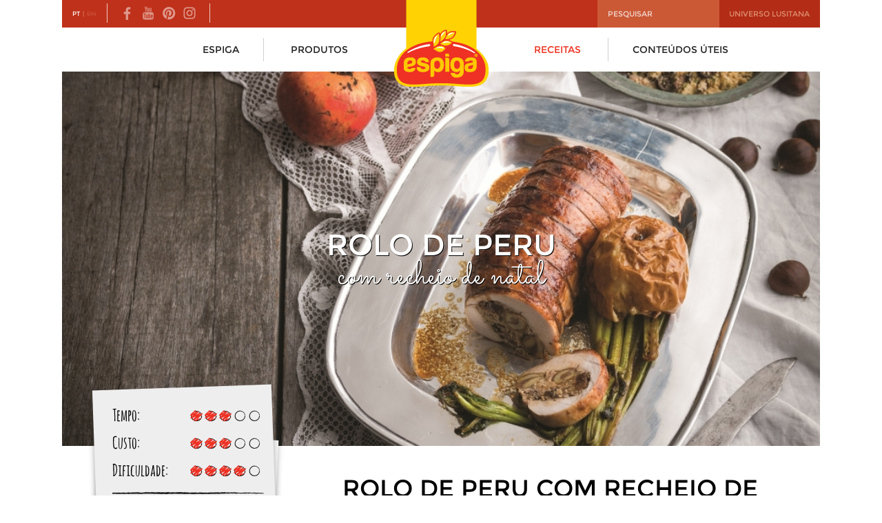

--- FILE ---
content_type: text/html; charset=UTF-8
request_url: https://espiga.pt/receitas/rolo-de-peru-com-recheio-de-natal
body_size: 5644
content:
<!DOCTYPE html>
<html class="no-js no-mobile" lang="pt">
<head>
	<meta charset="utf-8">
	<title>Rolo de Peru com recheio de Natal - Receitas // Espiga</title>

	  
	
	  
		
	<meta name="viewport" content="width=device-width; initial-scale=1.0;" />
	<meta name="description" content="Receita Espiga, Rolo, Peru, Natal, Pimenta, Preta" />
	<meta name="keywords" content="Espiga, farinha, especiarias, temperos, tempura" />
	<meta name="author" content="Fábricas Lusitana" />
	
	<meta property="og:url" content="https://espiga.pt/receitas/rolo-de-peru-com-recheio-de-natal" />
	<meta property="og:title" content="Rolo de Peru com recheio de Natal - Receitas // Espiga" />
	<meta property="og:type" content="website" />
	<meta property="og:site_name" content="Espiga" />
	<meta property="og:description" content="Receita Espiga, Rolo, Peru, Natal, Pimenta, Preta" />
	<meta property="og:image" content="https://espiga.pt/uploads/recipes/espiga_rolo_de_peru_thumb.jpg" />
	
	<link rel="shortcut icon" href="https://espiga.pt/assets/espiga/images/favicon.ico" />
    <link rel="icon" type="image/ico" href="https://espiga.pt/assets/espiga/images/favicon.ico" />
	
	<link rel="stylesheet" href="https://lusitana.pt/assets/common/styles/normalize.css" />
	<link rel="stylesheet" href="https://lusitana.pt/assets/common/styles/jquery-ui-1.11.2.css" />
	<link rel="stylesheet" href="https://lusitana.pt/assets/common/styles/slick.css" />
	<link rel="stylesheet" href="https://lusitana.pt/assets/common/styles/jquery.selectBoxIt.css" />
	<link rel="stylesheet" href="https://lusitana.pt/assets/common/styles/jquery.notifyBar.css" />
	<link rel="stylesheet" href="https://espiga.pt/assets/espiga/styles/styles.css" />
	
	<script>
		var baseURL = 'https://espiga.pt/',
			isMobile = false,
			isPreview = false,
			previewURI = '',
			currentPage = 'recipes',
			msgLoading = "Aguarde...",
			msgLoginRequired = "Tem de fazer login na <a href='http://a-minha-area.lusitana.pt/'>Área do Utilizador</a>.";
	</script>
	<script src="https://lusitana.pt/assets/common/scripts/jquery-1.11.1.min.js"></script>
	<script src="https://lusitana.pt/assets/common/scripts/jquery-ui-1.11.2.min.js"></script>
	<script src="https://lusitana.pt/assets/common/scripts/modernizr-2.8.3.min.js"></script>
	<script src="https://lusitana.pt/assets/common/scripts/jquery.lazy.min.js"></script>
	<script src="https://lusitana.pt/assets/common/scripts/slick.min.js"></script>
	<script src="https://lusitana.pt/assets/common/scripts/jquery.selectBoxIt.min.js"></script>
	<script src="https://lusitana.pt/assets/common/scripts/jquery.validate.min.js"></script>
	<script src="https://lusitana.pt/assets/common/scripts/jquery.notifyBar.min.js"></script>
	<script src="https://lusitana.pt/assets/common/scripts/jquery.cookie.min.js"></script>
	<script src="https://lusitana.pt/assets/common/scripts/jquery.rating.min.js"></script>
	<script src="https://espiga.pt/assets/espiga/scripts/scripts.min.js"></script>
    <script async src="https://www.googletagmanager.com/gtag/js?id=G-WV3T6Q5G1S"></script>
	<script>
		
        window.dataLayer = window.dataLayer || [];
        function gtag(){dataLayer.push(arguments);}
        gtag('js', new Date());
        gtag('config', 'G-WV3T6Q5G1S');
		
	</script>
</head>
<body id="page-recipes">
	<!--
	<div id="elapsed-time">
		0.1415
		1.2MB
	</div>
	-->

	<div id="wrapper">
		<header id="header" class="ff-montserrat no-print">
			<div id="desktop">
				<div class="hook universe overflow">
					<ul>
						<li class="col col-4 bg-color-dark-1"><a class="color-1" href="http://www.lusitana.pt/" target="_blank"><span>Fábricas Lusitana</span></a></li>
						<li class="col col-4 bg-color-dark-1"><a class="color-1" href="http://www.brancadeneve.pt/" target="_blank"><span>Branca de Neve</span></a></li>
						<li class="col col-4 bg-color-dark-1"><a class="color-1" href="http://www.e-mercearia.com/" target="_blank"><span>e-Mercearia</span></a></li>
						<!--<li class="col col-3 bg-color-dark-1"><a class="color-1" href="http://www.viagensamesa.com/" target="_blank"><span>Viagens à Mesa</span></a></li>-->
					</ul>
				</div> <!-- .universe -->

				<div class="top bg-color-dark-2 overflow">
					<div class="menus col col-6">
						<nav class="lang-menu color-1 col col-s-6">
							<ul>
								<li><a class="color-1 current" href="https://espiga.pt/receitas/rolo-de-peru-com-recheio-de-natal">PT</a> <span>|</span></li>
								<li>
																			<a class="color-1 disabled" href="javascript:;">EN</a> 
																	</li>
							</ul>
						</nav>

						<div class="social col">
							<ul>
																	<li><a href="https://www.facebook.com/espiga.pt?ref=ts&fref=ts" target="_blank"><img src="https://lusitana.pt/assets/common/images/social_facebook.png" /></a></li>
																	<li><a href="http://www.youtube.com/channel/UCf7_WCX44Gl2CWubMzEL1gA" target="_blank"><img src="https://lusitana.pt/assets/common/images/social_youtube.png" /></a></li>
																	<li><a href="http://www.pinterest.com/fbricaslusitana/" target="_blank"><img src="https://lusitana.pt/assets/common/images/social_pinterest.png" /></a></li>
																	<li><a href="https://www.instagram.com/espiga.pt/" target="_blank"><img src="https://lusitana.pt/assets/common/images/social_instagram.png" /></a></li>
															</ul>
						</div>

						<!--
						<div class="user col">
							<ul>
																<li><a class="color-2" href="https://a-minha-area.lusitana.pt/" target="_blank">Área do utilizador</a></li>
							</ul>
						</div>
						-->
					</div>

					<div class="other col col-6">
													<div class="search">
								<form id="search-form" name="search-form" method="get" action="https://espiga.pt/pesquisa">
									<input class="bg-color-dark-3 col-s-12" type="search" name="q" placeholder="Pesquisar" required="required" />
								</form>
							</div>
						
						<div class="hook universe-trigger">
							<a class="color-1 bg-color-dark-1" href="#">Universo Lusitana</a>
						</div>
					</div>
				</div> <!-- .top -->

				<nav class="main-menu clearfix">
					<ul class="col col-6 left">
													<li><a  href="https://espiga.pt/marca">Espiga</a></li>
																			<li><a  href="https://espiga.pt/produtos">Produtos</a></li>
											</ul>

					<ul>
						<li class="logo">
															<a href="https://espiga.pt/"><img src="https://espiga.pt/assets/espiga/images/logo.png" alt="Espiga" /></a>
													</li>
					</ul>

					<ul class="col col-6 right">
													<li><a class="current" href="https://espiga.pt/receitas">Receitas</a></li>
						
													<li><a  href="https://espiga.pt/conteudos-uteis">Conteúdos úteis</a></li>
											</ul>
				</nav>
			</div>

			<div id="mobile">
				<!--
				<div class="mobile-user bg-color-dark-1">
					<ul>
												<li><a class="color-2" href="https://a-minha-area.lusitana.pt/" target="_blank">Área do utilizador</a></li>
					</ul>
				</div>
				-->

				<div class="mobile-main-menu-wrapper">
					<div class="mobile-menu-trigger bg-color-dark-2">
						<a class="hook-mobile-menu" href="#">Menu</a>
						<div class="logo">
															<a href="https://espiga.pt/"><img src="https://espiga.pt/assets/espiga/images/logo.png" alt="Espiga" /></a>
													</div>
					</div>
					
					<div class="mobile-main-menu">
						<nav>
							<ul>
																	<li class="main"><a  href="https://espiga.pt/marca">Espiga</a></li>
																									<li class="main"><a  href="https://espiga.pt/produtos">Produtos</a></li>
																									<li class="main"><a class="current" href="https://espiga.pt/receitas">Receitas</a></li>
																									<li class="main"><a  href="https://espiga.pt/conteudos-uteis">Conteúdos úteis</a></li>
																									<li class="search no-border">
										<form id="search-form" name="search-form" method="get" action="https://espiga.pt/pesquisa">
											<input class="bg-color-dark-3" type="search" name="q" placeholder="Pesquisar" required="required" />
										</form>
									</li>
																<li class="hook-mobile-universe mobile-universe-trigger no-border">
									<a class="color-1 bg-color-dark-1" href="#">Universo Lusitana</a>

									<div class="mobile-universe">
										<ul>
											<li class="bg-color-dark-1"><a class="color-1" href="http://www.lusitana.pt/" target="_blank"><span>Fábricas Lusitana</span></a></li>
											<li class="bg-color-dark-1 no-border"><a class="color-1" href="http://www.espiga.pt/" target="_blank"><span>Espiga</span></a></li>
											<li class="bg-color-dark-1 no-border"><a class="color-1" href="http://www.e-mercearia.com/" target="_blank"><span>e-Mercearia</span></a></li>
											<!--<li class="bg-color-dark-1 no-border"><a class="color-1" href="http://www.viagensamesa.com/" target="_blank"><span>Viagens à Mesa</span></a></li>-->
										</ul>
									</div>
								</li>
								<li class="mobile-lang-menu bg-color-dark-3 no-border">
									<ul class="color-1">
										<li><a class="color-1 current" href="https://espiga.pt/receitas/rolo-de-peru-com-recheio-de-natal">PT</a> <span>|</span></li>
										<li>
																							<a class="color-1 disabled" href="javascript:;">EN</a> 
																					</li>
									</ul>
								</li>
							</ul>
						</nav>
					</div>
				</div>
			</div>
		</header>
		
		<main class="clearfix">
			
<article>
	<div class="header large display no-print">
		<header class="ff-montserrat">
			<div class="cover overflow">
								
									<div class="table">
						<div class="table-cell">
							<h1>Rolo de Peru</h1>
															<p class="ff-sacramento">com recheio de Natal</p>
													</div>
					</div>
							</div>

			<img class="lazy" src="https://lusitana.pt/assets/common/images/dummy_slideshow.gif" data-src="https://espiga.pt/uploads/recipes/espiga_rolo_de_peru.jpg" alt="">
		</header>
	</div>

	<div class="row">
		<div class="col col-4 col-t-5 col-s-12 left no-print">
			<section class="ratings ff-amaticsc-b">
				<div class="wrapper">
					<p>
						<span>Tempo:</span> 

																					<span class="marked"></span>
																												<span class="marked"></span>
																												<span class="marked"></span>
																												<span></span>
																												<span></span>
																		</p>

					<p>
						<span>Custo:</span> 

																					<span class="marked"></span>
																												<span class="marked"></span>
																												<span class="marked"></span>
																												<span></span>
																												<span></span>
																		</p>

					<p>
						<span>Dificuldade:</span> 

																					<span class="marked"></span>
																												<span class="marked"></span>
																												<span class="marked"></span>
																												<span class="marked"></span>
																												<span></span>
																		</p>
				</div>

				<div class="wrapper">
					<form id="rating-form" class="ajax-request" name="rating-form" method="post" action="https://espiga.pt/recipes/submit_vote">
						<input type="hidden" name="csrf_token" value="6a2b2d1f715b416af75f09900afd35f5" />
						<input type="hidden" name="recipe_id" value="120" />

						<p class="recipe-rating">
							<span>
								Classificação:
								<span>(1 Votos)</span>
							</span> 

							
																								<span class="rated"></span>
																																<span class="rated"></span>
																																<span class="rated"></span>
																																<span class="rated"></span>
																																<span class="rated"></span>
																					</p>

						<!--
						<div class="radio">
							<span>
								<span>a minha</span>
								Classificação
							</span>

							<input class="rating required" type="radio" name="rating" value="1" required="required"  />
							<input class="rating" type="radio" name="rating" value="2"  />
							<input class="rating" type="radio" name="rating" value="3"  />
							<input class="rating" type="radio" name="rating" value="4"  />
							<input class="rating" type="radio" name="rating" value="5"  />
						</div>
						-->

						<!--
						<p class="submit">
							<input class="color-3" type="submit" value="Votar &gt;" />
						</p>
						-->
					</form>
				</div>

				<div class="sheet sheet-1"></div>
				<div class="sheet sheet-2"></div>
			</section>
		</div>

		<div class="col col-8 col-t-7 col-s-12 right">
			<section class="body-copy shadow-bend bottom">
				<h2 class="ff-montserrat">Rolo de Peru com Recheio de Natal</h2>

									<div class="html-content">
						Receita publicada na Revista Lusitana nº 48, pág. 17.
					</div>
							</section> <!-- .copy -->
		</div>
	</div> <!-- .row -->

	<div class="row clear overflow">
		<div class="col col-4 col-t-5 col-s-12">
			<sidebar>
				<div class="ingredients left">
					<h3 class="ff-montserrat color-3">Ingredientes</h3>

											<section>
							<h4 class="ff-signika">Para a carne</h4>
							<div class="html-content">
								200 g de&nbsp;fígados de frango
<br>20 g de
vinho do Porto
<br>50 g de
manteiga
<br>100 g de
bacon<br>200 g de
cebola<br>15 g de alho<br>100 g de
aipo<br>200 g de
cogumelos<br>300 g de
carne de peru (frango ou porco) picada<br>50 g de
ameixas secas picadas<br>150 g de
castanhas cozidas<br>1 ovo
<br>50 g de Pão
Ralado Crocante Espiga<br>10 g de
salsa fresca
<br>6 g de salva
fresca<br>Tomilho
moído Espiga a gosto<br>2 folhas de
Louro Espiga<br>1200 g de
peito de peru<br>300 g de
maçã reineta<br>Azeite a
gosto<br>Pimenta
preta em Grão com moinho Espiga a gosto<br>Sal Marinho
Espiga a gosto<br>200 ml
de vinho branco
							</div>
						</section>
									</div> <!-- .ingredients -->
			</sidebar>

							<section class="related-products ff-montserrat no-print">
					<div class="flag">
						<img src="https://lusitana.pt/assets/common/images/title_support_pt.png" alt="com a ajuda de" />
					</div>

					<div class="hook-side-slideshow">
													<section>
								<div class="img">
									<img class="lazy" src="" data-src="https://espiga.pt/uploads/products/espiga_pao_ralado_crocante_thumb.png" alt="" />
								</div>

								<div class="caption">
									<h5 class="color-3">Pão Ralado Crocante</h5>
									<p><a class="box small" href="https://espiga.pt/produtos/pao-ralado-crocante">Ver produto &gt;</a></p>
								</div>
							</section>
													<section>
								<div class="img">
									<img class="lazy" src="" data-src="https://espiga.pt/uploads/products/espiga_tomilho_moido1_thumb.png" alt="" />
								</div>

								<div class="caption">
									<h5 class="color-3">Tomilho Moído</h5>
									<p><a class="box small" href="https://espiga.pt/produtos/tomilho-moido">Ver produto &gt;</a></p>
								</div>
							</section>
													<section>
								<div class="img">
									<img class="lazy" src="" data-src="https://espiga.pt/uploads/products/espiga_pimenta_preta_grao_c_moinho_thumb.png" alt="" />
								</div>

								<div class="caption">
									<h5 class="color-3">Pimenta Preta Grão C/ Moinho</h5>
									<p><a class="box small" href="https://espiga.pt/produtos/pimenta-preta-grao-c-moinho">Ver produto &gt;</a></p>
								</div>
							</section>
												
													<div class="nav prev"><a href="#">&lt; Anterior</a></div>
							<div class="nav next"><a href="#">Seguinte &gt;</a></div>
											</div>
				</section> <!-- .related-products -->
					</div>

		<div class="col col-8 col-t-7 col-s-12 right">
			<section class="preparation">
				<h3 class="ff-montserrat color-3">Preparação</h3>

				<ol>
											<li>
							<div class="step ff-montserrat bg-color-light-1">1</div>
							<div class="html-content">
								Comece por preparar o recheio. Numa frigideira bem quente, salteie os fígados&nbsp;até ganharem cor e flameje com o Vinho do Porto. Retire e reserve.
							</div>
						</li>
											<li>
							<div class="step ff-montserrat bg-color-light-1">2</div>
							<div class="html-content">
								Na mesma&nbsp;frigideira, salteie o bacon, parte da cebola e o alho na manteiga até começar a
ganhar alguma cor.
							</div>
						</li>
											<li>
							<div class="step ff-montserrat bg-color-light-1">3</div>
							<div class="html-content">
								Junte o aipo&nbsp;e os cogumelos picados e cozinhe até ficarem tenros (cerca de cinco minutos).
Retire e deixe arrefecer.
							</div>
						</li>
											<li>
							<div class="step ff-montserrat bg-color-light-1">4</div>
							<div class="html-content">
								Pré-aqueça o forno a 180°C.
							</div>
						</li>
											<li>
							<div class="step ff-montserrat bg-color-light-1">5</div>
							<div class="html-content">
								Numa tigela,&nbsp;coloque a carne picada, ameixas, castanhas, ovo, pão ralado, sal, ervas e
especiarias e misture com o preparado anterior arrefecido.
							</div>
						</li>
											<li>
							<div class="step ff-montserrat bg-color-light-1">6</div>
							<div class="html-content">
								Coloque o peito de peru numa tábua e corte em borboleta – abrindo ao&nbsp;meio como se de um livro se tratasse – para diminuir a espessura e, para
uniformizar, bata com um martelo para carne. Tempere com sal e pimenta.
							</div>
						</li>
											<li>
							<div class="step ff-montserrat bg-color-light-1">7</div>
							<div class="html-content">
								Coloque o recheio no centro, enrole e ate com fio de norte.
							</div>
						</li>
											<li>
							<div class="step ff-montserrat bg-color-light-1">8</div>
							<div class="html-content">
								Numa frigideira bem quente, core o rolo uniformemente.
							</div>
						</li>
											<li>
							<div class="step ff-montserrat bg-color-light-1">9</div>
							<div class="html-content">
								Transfira o rolo para um tabuleiro de forno. Pique grosseiramente a<br>restante cebola e as maçãs e disponha-as à sua volta. Caso prefira, asse as
maçãs inteiras.
							</div>
						</li>
											<li>
							<div class="step ff-montserrat bg-color-light-1">10</div>
							<div class="html-content">
								Leve ao forno durante 30 minutos, virando pelo menos uma vez.
							</div>
						</li>
											<li>
							<div class="step ff-montserrat bg-color-light-1">11</div>
							<div class="html-content">
								Após a meia hora, refresque com o vinho branco e deixe cozinhar mais 15&nbsp;a 20 minutos.
							</div>
						</li>
											<li>
							<div class="step ff-montserrat bg-color-light-1">12</div>
							<div class="html-content">
								Retire do forno, corte o fio e deixe repousar 20 minutos antes de<br>trinchar.
							</div>
						</li>
									</ol>
			</section> <!-- .preparation -->

			<section class="user-actions ff-signika overflow no-print">
				<ul>
					<li><a class="color-3" href="javascript:window.print();">Imprimir receita</a><!-- <span>|</span>--></li>
					<!--<li><a class="hook-overlay color-3 login-required" href="#" data-overlay="#recipe-favorite">Adicionar aos meus favoritos</a></li>-->
				</ul>
				
				<ul class="share addthis_toolbox">
	<li>Partilhar receita:</li>
	<li><a class="email addthis_button_email" href="#"><img class="lazy" src="https://lusitana.pt/assets/common/images/dummy_square.gif" data-src="https://lusitana.pt/assets/common/images/social_email.png" /></a></li>
	<li><a class="facebook addthis_button_facebook" href="#"><img class="lazy" src="https://lusitana.pt/assets/common/images/dummy_square.gif" data-src="https://lusitana.pt/assets/common/images/social_facebook.png" /></a></li>
	<li><a class="twitter addthis_button_twitter" href="#"><img class="lazy" src="https://lusitana.pt/assets/common/images/dummy_square.gif" data-src="https://lusitana.pt/assets/common/images/social_twitter.png" /></a></li>
	<li><a class="pinterest addthis_button_pinterest_share" href="#"><img class="lazy" src="https://lusitana.pt/assets/common/images/dummy_square.gif" data-src="https://lusitana.pt/assets/common/images/social_pinterest.png" /></a></li>
</ul>

<script type="text/javascript">
	var addthis_config = addthis_config || {};

	addthis_config.data_track_addressbar = false;
	addthis_config.data_track_clickback = false;
	addthis_config.data_use_cookies_ondomain = false;
	addthis_config.data_use_cookies = false;
</script>
<script type="text/javascript" src="//s7.addthis.com/js/300/addthis_widget.js#pubid=ra-56337ddae98bcccd" async="async"></script>
			</section> <!-- .user-actions -->

					</div>
	</div> <!-- .row -->
</article>

<article class="list thumbs related ff-montserrat has-flag clear no-print">
	<div class="flag col col-s-6">
		<img class="lazy" src="" data-src="https://lusitana.pt/assets/common/images/title_suggestions_pt.png" alt="as nossas sugestões" />
	</div>

				
													
							<section class="item col col-4 col-s-6 col-sp-12">
					<a class="cover" href="https://espiga.pt/receitas/bacalhau-aromatico-no-forno">
						
						<div class="table">
							<div class="table-cell">
								<header>
									<h2>Bacalhau Aromático</h2>
																			<p class="ff-sacramento">no forno</p>
																	</header>
							</div>
						</div>

						<div class="call">
							<span class="box">Ver receita &gt;</span>
						</div>
					</a>

					<img class="lazy" src="https://lusitana.pt/assets/common/images/dummy_square.gif" data-src="https://espiga.pt/uploads/recipes/espiga_bacalhau_aromatico_thumb.png" alt="" />
				</section>
									
													
							<section class="item col col-4 col-s-6 col-sp-12">
					<a class="cover" href="https://espiga.pt/receitas/tarte-fria-de-frutos-vermelhos">
						
						<div class="table">
							<div class="table-cell">
								<header>
									<h2>Tarte Fria</h2>
																			<p class="ff-sacramento">de Frutos Vermelhos</p>
																	</header>
							</div>
						</div>

						<div class="call">
							<span class="box">Ver receita &gt;</span>
						</div>
					</a>

					<img class="lazy" src="https://lusitana.pt/assets/common/images/dummy_square.gif" data-src="https://espiga.pt/uploads/recipes/espiga_tarte_thumb.jpg" alt="" />
				</section>
									
													
							<section class="item col col-4 col-s-6 col-sp-12">
					<a class="cover" href="https://espiga.pt/receitas/bolachas-de-farinha-de-arroz-e-aveia">
						
						<div class="table">
							<div class="table-cell">
								<header>
									<h2>Bolachas</h2>
																			<p class="ff-sacramento">de farinha de arroz e aveia</p>
																	</header>
							</div>
						</div>

						<div class="call">
							<span class="box">Ver receita &gt;</span>
						</div>
					</a>

					<img class="lazy" src="https://lusitana.pt/assets/common/images/dummy_square.gif" data-src="https://espiga.pt/uploads/recipes/espiga_bolachas3_thumb.jpg" alt="" />
				</section>
						</article> <!-- .list.thumbs -->


		</main>
		
		<footer id="footer" class="shadow-inset-top ff-montserrat no-print">
			<div class="pattern">
				<section class="customer-service col col-1-5 col-t-3 col-s-12 padding-both">
					<a href="#" target="_blank"><img src="https://lusitana.pt/assets/common/images/logo_lusitana.png" alt="Fábricas Lusitana" /></a>

					<div class="html-content">
						SERVIÇO DE ATENDIMENTO AO CONSUMIDOR:
<br><strong>&nbsp;800 200 189 <span style="font-size: 10px;">(Chamada Gratuita)</span></strong><br>10H ÀS 13H / 14H ÀS 17H
					</div>
				</section>

				<section class="list col col-1-5 col-t-3 col-s-6 padding-right">
					<h4 class="ff-sacramento">Universo Lusitana</h4>

					<ul>
						<li><a href="http://www.lusitana.pt/" target="_blank">Fábricas Lusitana</a></li>
						<li><a href="http://www.brancadeneve.pt/" target="_blank">Branca de Neve</a></li>
						<li><a href="http://www.e-mercearia.com/" target="_blank">e-Mercearia</a></li>
						<!--<li><a href="http://www.viagensamesa.com/" target="_blank">Viagens à Mesa</a></li>-->
					</ul>
				</section>

				<section class="list col col-1-5 col-t-3 col-s-6 padding-right">
					<h4 class="ff-sacramento">Mapa do site</h4>

					<nav>
						<ul>
															<li><a href="https://espiga.pt/marca">Espiga</a></li>
																						<li><a href="https://espiga.pt/produtos">Produtos</a></li>
																						<li><a href="https://espiga.pt/receitas">Receitas</a></li>
																						<li><a href="https://espiga.pt/conteudos-uteis">Conteúdos úteis</a></li>
																						<li><a href="https://espiga.pt/noticias">Notícias</a></li>
																						<li><a href="https://espiga.pt/autores">Autores</a></li>
																						<li><a href="https://espiga.pt/revista-lusitana">Revista Lusitana</a></li>
													</ul>
					</nav>
				</section>

				<section class="newsletter col col-1-5 col-t-3 col-s-12 padding-right">
					<nav>
						<ul>
							<!--
															<li>
									<a class="bg-color-dark-2 ff-montserrat" href="https://espiga.pt/newsletter">Newsletter <span class="bg-color-dark-4">&gt;</span></a>
								</li>
														-->

															<li>
									<a class="bg-color-dark-2 ff-montserrat" href="https://espiga.pt/clube-lusitana">Revista Lusitana <span class="bg-color-dark-4">&gt;</span></a>
								</li>
													</ul>
					</nav>

					<div class="social">
						<ul>
															<li><a href="https://www.facebook.com/espiga.pt?ref=ts&fref=ts" target="_blank"><img class="lazy" src="https://lusitana.pt/assets/common/images/dummy_square.gif" data-src="https://lusitana.pt/assets/common/images/social_facebook_footer.png" /></a></li>
															<li><a href="http://www.youtube.com/channel/UCf7_WCX44Gl2CWubMzEL1gA" target="_blank"><img class="lazy" src="https://lusitana.pt/assets/common/images/dummy_square.gif" data-src="https://lusitana.pt/assets/common/images/social_youtube_footer.png" /></a></li>
															<li><a href="http://www.pinterest.com/fbricaslusitana/" target="_blank"><img class="lazy" src="https://lusitana.pt/assets/common/images/dummy_square.gif" data-src="https://lusitana.pt/assets/common/images/social_pinterest_footer.png" /></a></li>
															<li><a href="https://www.instagram.com/espiga.pt/" target="_blank"><img class="lazy" src="https://lusitana.pt/assets/common/images/dummy_square.gif" data-src="https://lusitana.pt/assets/common/images/social_instagram_footer.png" /></a></li>
													</ul>
					</div>
				</section>

				<div class="lang-menu color-1 bg-color-dark-2">
					<nav>
						<ul>
							<li><a class="current color-1" href="https://espiga.pt/receitas/rolo-de-peru-com-recheio-de-natal">PT</a> <span>|</span></li>
							<li>
																	<a class="color-1 disabled" href="javascript:;">EN</a> 
															</li>
						</ul>
					</nav>
				</div> <!-- .lang-menu -->

				<div class="prop">
					<img class="lazy" src="" data-src="https://espiga.pt/assets/espiga/images/prop_footer.png" alt="" />
				</div> <!-- .prop -->
			</div>

			<div class="bar overflow">
				<div class="col col-8 col-t-12">
					<nav>
						<ul>
															<li><a href="https://espiga.pt/contactos">Contactos</a> <span>|</span></li>
																						<li><a href="https://espiga.pt/politica-de-privacidade">Política de privacidade</a> <span>|</span></li>
																						<li><a href="https://espiga.pt/condicoes-de-utilizacao">Condições de utilização</a> <span>|</span></li>
																						<li><a href="https://espiga.pt/politica-de-cookies">Política de cookies</a> <span>|</span></li>
																						<li><a href="https://espiga.pt/politica-de-transparencia">Política de Transparência</a></li>
																						<li><a href="https://espiga.pt/politica-da-qualidade">Política da Qualidade</a> <span>|</span></li>
														<li><a href="http://www.livroreclamacoes.pt/" target="_blank">Livro de Reclamações</a></li>
						</ul>
					</nav>
				</div>

				<div class="col col-4 col-t-12">
					2015 &copy; Fábricas Lusitana - Todos os direitos reservados
				</div>
			</div> <!-- .bar -->
		</footer>
	</div>
</body>
</html>

--- FILE ---
content_type: text/css
request_url: https://espiga.pt/assets/espiga/styles/styles.css
body_size: 8900
content:
@charset "utf-8";

/* ------------------------- */
/* 1. Fonts
/* ------------------------- */

/* ------------------------- */
/* 1.1. Montserrat
/* ------------------------- */

@font-face {
  	font-family: 'Montserrat';
  	src: url('../fonts/montserrat/Montserrat-Regular.eot?#iefix') format('embedded-opentype'), 
  		 url('../fonts/montserrat/Montserrat-Regular.woff') format('woff'), 
  		 url('../fonts/montserrat/Montserrat-Regular.ttf') format('truetype'), 
  		 url('../fonts/montserrat/Montserrat-Regular.svg#Montserrat-Regular') format('svg');
  	font-weight: normal;
  	font-style: normal;
}

/* ------------------------- */
/* 1.2. Signika
/* ------------------------- */

@font-face {
  	font-family: 'Signika';
  	src: url('../fonts/signika/Signika-Regular.eot?#iefix') format('embedded-opentype'), 
  		 url('../fonts/signika/Signika-Regular.woff') format('woff'), 
  		 url('../fonts/signika/Signika-Regular.ttf') format('truetype'), 
  		 url('../fonts/signika/Signika-Regular.svg#Signika-Regular') format('svg');
  	font-weight: normal;
  	font-style: normal;
}

@font-face {
  	font-family: 'Signika Light';
  	src: url('../fonts/signika/Signika-Light.eot?#iefix') format('embedded-opentype'), 
  		 url('../fonts/signika/Signika-Light.woff') format('woff'), 
  		 url('../fonts/signika/Signika-Light.ttf') format('truetype'), 
  		 url('../fonts/signika/Signika-Light.svg#Signika-Light') format('svg');
  	font-weight: normal;
  	font-style: normal;
}

@font-face {
  	font-family: 'Signika Semibold';
  	src: url('../fonts/signika/Signika-Semibold.eot?#iefix') format('embedded-opentype'), 
  		 url('../fonts/signika/Signika-Semibold.woff') format('woff'), 
  		 url('../fonts/signika/Signika-Semibold.ttf') format('truetype'), 
  		 url('../fonts/signika/Signika-Semibold.svg#Signika-Semibold') format('svg');
  	font-weight: normal;
  	font-style: normal;
}

/* ------------------------- */
/* 1.3. Sacramento
/* ------------------------- */

@font-face {
  	font-family: 'Sacramento';
  	src: url('../fonts/sacramento/Sacramento-Regular.eot?#iefix') format('embedded-opentype'), 
  		 url('../fonts/sacramento/Sacramento-Regular.woff') format('woff'), 
  		 url('../fonts/sacramento/Sacramento-Regular.ttf') format('truetype'), 
  		 url('../fonts/sacramento/Sacramento-Regular.svg#Sacramento-Regular') format('svg');
  	font-weight: normal;
  	font-style: normal;
}

/* ------------------------- */
/* 1.4. Amatic SC
/* ------------------------- */

@font-face {
  	font-family: 'Amatic SC Bold';
  	src: url('../fonts/amatic-sc/AmaticSC-Bold.eot?#iefix') format('embedded-opentype'), 
  		 url('../fonts/amatic-sc/AmaticSC-Bold.woff') format('woff'), 
  		 url('../fonts/amatic-sc/AmaticSC-Bold.ttf') format('truetype'), 
  		 url('../fonts/amatic-sc/AmaticSC-Bold.svg#AmaticSC-Bold') format('svg');
  	font-weight: normal;
  	font-style: normal;
}

/* ------------------------- */
/* 2. General
/* ------------------------- */

#elapsed-time {
	position:fixed;
	bottom:10px;
	right:10px;
	font-size:10px;
	font-weight:bold;
}

*,
input[type="search"] {
	-moz-box-sizing:border-box;
		   box-sizing:border-box;
}

input[type="search"],
input[type="text"],
input[type="email"],
input[type="password"],
input[type="submit"] {
  -webkit-appearance: none;
  border-radius:0;
}

* {
  transition: background-color 0.5s ease, 
              color 0.5s ease, 
              border-color 0.5s ease;
}

body {
	font-family:'Signika Light', sans-serif;
}

img {
	vertical-align:text-bottom;
}

p {
	margin:0;
}

h1, h2, h3, h4, h5 {
	margin:0;
	font-weight:normal;
}

ul,
ol {
	margin:0;
	padding:0;
	list-style:none;
}

a {
	outline:0;
  text-decoration:none;
}

a:hover, a:active, a:focus {
	outline:0;
}

a:hover {
	/*text-decoration:none;*/
}

figure {
	margin:0;
}

.html-content {
  color:#4D4D4F;
}

.html-content a {
}

.html-content a:hover {
}

.html-content strong,
.html-content b {
  font-family:'Signika', sans-serif;
  font-weight:normal;
}

.html-content li {}

.html-content img {
  /*width:100%;*/
  max-width:100%;
  height:auto;
  display:block;
  margin:0 auto;
}

.html-content table {
  width:100%;
}

.html-content table td {
  border-top:1px #ddd solid;
  border-bottom:1px #ddd solid;
  padding:5px;
  vertical-align:top;
}

/* ------------------------- */

.table {
  display:table;
  width:100%;
  height:100%;
}

.table-cell {
  display:table-cell;
  vertical-align:middle;
}

div.iframe-wrapper {
    position:relative;
    padding-bottom:56.25%;
    height:0;
}

div.iframe-wrapper iframe {
    position:absolute;
    top:0;
    left:0;
    width:100%;
    height:100%;
}

.col {
  /*overflow:hidden;*/
  float:left;
}

.col-1 { width:8.3333%; }
.col-2 { width:16.6666%; }
.col-3 { width:25%; }
.col-4 { width:33.3333%; }
.col-5 { width:41.6666%; }
.col-6 { width:50%; }
.col-7 { width:58.3333%; }
.col-8 { width:66.6666%; }
.col-9 { width:75%; }
.col-10 { width:83.3333%; }
.col-11 { width:91.6666%; }
.col-12 { width:100%; }

.col-1-5 { width:20%; }

.ff-montserrat { font-family:'Montserrat', sans-serif; }
.ff-signika { font-family:'Signika', sans-serif; }
.ff-signika-l { font-family:'Signika Light', sans-serif; }
.ff-signika-sb { font-family:'Signika Semibold', sans-serif; }
.ff-sacramento { font-family:'Sacramento', serif; }
.ff-amaticsc-b { font-family:'Amatic SC Bold', sans-serif; }

.overflow {
  overflow:hidden;
}

.shadow-inset-top {
  position:relative;
  overflow:hidden;
}

.shadow-inset-top:before {
  content:"";
  position:absolute;
  width:96%;
  height:15px;
  top:-15px;
  left:2%;
  box-shadow:0 5px 15px rgba(0, 0, 0, 1);
  border-radius:480px / 5px;
}

.shadow-bend {
  /*width:100%;*/
  /*height:30px;*/
  background-color:#fff;
  position: relative;
}

.shadow-bend.bottom.small {
  background-color:transparent;
}

.shadow-bend:before, .shadow-bend:after {
  z-index: -1;
  position: absolute;
  content: "";
  width: 50%;
  height:50px;
  max-width:300px;
  -webkit-transform: rotate(-3deg);
  -ms-transform: rotate(-3deg);
  transform: rotate(-3deg);
}

.shadow-bend:after {
  -webkit-transform: rotate(3deg);
  -ms-transform: rotate(3deg);
  transform: rotate(3deg);
}

.shadow-bend.top {
   border-top:1px #f7f7f7 solid;
  -webkit-box-shadow: 0px -1px 0px 0px rgba(0, 0, 0, 0.9);
  -moz-box-shadow:0px -1px 0px 0px rgba(0, 0, 0, 0.9);
  box-shadow:0px -1px 0px 0px #eee;
}

.shadow-bend.top:before, .shadow-bend.top:after {
  top: 15px;
  left: auto;
  right: 10px;
  -webkit-box-shadow:0 -12px 10px #ddd;
  -moz-box-shadow:0 -12px 10px #ddd;
  box-shadow:0 -12px 10px #ddd;
}

.shadow-bend.top:after {
  right: auto;
  left: 10px;
}

.shadow-bend.bottom {
   border-bottom:1px #f7f7f7 solid;
  -webkit-box-shadow: 0px 1px 0px 0px rgba(0, 0, 0, 0.9);
  -moz-box-shadow:0px 1px 0px 0px rgba(0, 0, 0, 0.9);
  box-shadow:0px 1px 0px 0px #eee;
}

.shadow-bend.bottom:before, .shadow-bend.bottom:after {
  /*top: 0;*/
  left: 10px;
  right: auto;
  bottom: 15px;
  -webkit-box-shadow:0 12px 10px #ddd;
  -moz-box-shadow:0 12px 10px #ddd;
  box-shadow:0 12px 10px #ddd;
}

.shadow-bend.bottom.small:before, .shadow-bend.bottom.small:after {
  bottom:13px;
}

.shadow-bend.bottom:after {
  right: 10px;
  left: auto;
}

.selectboxit-btn,
.selectboxit-list {
  font-size:12px;
  color:#fff;
  text-transform:uppercase;
  text-shadow:none;
}

.selectboxit-list > .selectboxit-focus > .selectboxit-option-anchor {
  color:#fff;
}

.selectboxit-optgroup-header { 
  color:#000; 
  background-color:#fff;
}

.clear {
  clear:both;
}

.clearfix:after {
  clear:both;
  content:".";
  display:block;
  height:0;
  visibility:hidden;
}

#wrapper {
  margin:0 auto;
  width:100%;
  max-width:1100px;
}

.disabled {
  opacity:.3;
  cursor:default;
  text-decoration:line-through;
}

/* ------------------------- */
/* 3. Header
/* ------------------------- */

#header {
  /*font-family:'Montserrat', sans-serif;*/
  text-transform:uppercase;
}

#header #mobile {
  display:none;
}

#header a:hover {
  color:#fff;
}

#header div.universe {
  display:none;
}

#header div.universe ul li a {
  display:block;
  padding:15px 0px;
  width:100%;
  font-size:14px;
  text-align:center;
}

#header div.universe ul li a span {
  display:inline-block;
  width:100%;
  padding:15px;
}

#header div.universe ul li + li a span { 
  border-left:1px #eee solid;
  border-left:1px rgba(255, 255, 255, .5) solid;
}

#header div.top {
  color:#fff;
}

#header div.top div.menus {
  /*padding:8px 0;*/
  font-size:9px;
}

#header div.top .other {
  float:right;
  text-align:right;
  font-size:11px;
}

#header div.top > div div,
#header div.top > div nav {
  display:inline-block;
}

#header div.top div.menus div,
#header div.top div.menus nav {
  vertical-align:top;
  padding:0 15px;
  line-height:40px;
}

#header div.top ul li,
#header div.top div.social ul li {
  display:inline-block;
}

#header div.top div.social {
  margin:5px 0;
  border-left:1px #fff solid;
  border-right:1px #fff solid;
  border-left:1px rgba(255, 255, 255, 0.75) solid;
  border-right:1px rgba(255, 255, 255, 0.75) solid;
}

#header div.top div.social ul {
  height:28px;
}

#header div.top div.social ul li a {
  width:28px;
  height:28px;
  display:inline-block;
  opacity:.5;
  transition:opacity 0.3s ease;
}

#header div.top div.social ul li a:hover {
  opacity:1;
}

#header div.top div.social ul li a img {
  display:block;
  width:28px;
}

#header div.top ul li span {
  padding:0 2px;
}

#header div.top ul li a.current {
  color:#fff;
}

#header div.top div.universe-trigger {
  margin:0 0 0 -4px;
}

#header div.top div.universe-trigger a {
  display:block;
  width:100%;
}

#header div.top div.universe-trigger a.active {
  color:#fff;
}

#header div.top form input,
#header div.top div.universe-trigger a {
  padding:0 15px;
  height:40px;
  line-height:40px;
}

#header nav.main-menu {
  position:relative;
  padding:15px 0;
  text-align:center;
  font-size:14px;
  z-index:1000;
}

#header nav.main-menu ul li {
  position:relative;
  display:inline-block;
}

#header nav.main-menu ul li.logo {
  position:absolute;
  top:-40px;
  left:50%;
  margin:0 0 0 -68px;
  z-index:999;
}

#header nav.main-menu ul.left {
  text-align:right;
  padding:0 100px 0 0;
}

#header nav.main-menu ul.right {
  text-align:left;
  padding:0 0 0 100px;
}

#header nav.main-menu ul.left li:first-child {
  border-right:1px #CFD0D1 solid;
}

#header nav.main-menu ul.right li + li {
  border-left:1px #CFD0D1 solid;
}

#header nav.main-menu ul li a {
  display:block;
  padding:8px 35px;
  color:#262626;
}

#header nav.main-menu ul li a.disabled {
  text-decoration:none;
}

#header nav.main-menu ul li a.disabled:hover {
  color:inherit;
}

#header nav.main-menu ul li.logo a {
  padding:0;
}

#header nav.main-menu ul li > span {
  display:none;
  position:absolute;
  top:40px;
  left:50%;
  padding:10px;
  margin:0 0 0 -110px;
  width:220px;
  text-align:center;
  font-size:10px;
  color:#fff;
  z-index:10;
}

#header nav.main-menu ul li span span {
  display:block;
  position:absolute;
  top:-10px;
  left:50%;
  margin:0 0 0 -10px;
  width:0; 
  height:0; 
  border-left:10px solid transparent;
  border-right:10px solid transparent;
}

#header nav.main-menu ul li:hover span {
  display:block;
}

#header form {
  position:relative;
}

#header form input {
  /*width:200px;*/
  text-transform:uppercase;
  border:none;
}

#header .mobile-user {
  height:30px;
  line-height:30px;
  text-align:center;
  font-size:9px;
  color:#fff;
}

#header .mobile-menu-trigger {
  position:relative;
  height:30px;
  line-height:30px;
  font-size:11px;
  text-align:left;
}

#header .mobile-menu-trigger > a {
  display:inline-block;
  padding:0 10px;
  height:30px;
  color:#fff;
}

#header .mobile-menu-trigger .logo {
  position:absolute;
  top:0;
  left:50%;
  margin:0 0 0 -30px;
  z-index:100;
}

#header .mobile-menu-trigger .logo img {
  height:60px;
}

#header .mobile-main-menu {
  display:none;
}

#header .mobile-main-menu nav ul li + li {
  border-top:1px #CFD0D1 solid;
}

#header .mobile-main-menu nav ul li.no-border {
  border-top:none;
}

#header .mobile-main-menu nav ul li.main:first-child {
  padding:30px 0 0;
}

#header .mobile-main-menu nav ul li.main a {
  display:block;
  padding:10px;
  font-size:14px;
  text-align:center;
  color:#262626;
}

#header .mobile-main-menu .search form input,
#header .mobile-main-menu .mobile-universe-trigger a,
#header .mobile-main-menu .mobile-lang-menu {
  display:inline-block;
  padding:0 15px;
  width:100%;
  height:36px;
  line-height:36px;
  font-size:11px;
  text-align:center;
  color:#fff;
}

#header .mobile-main-menu .mobile-universe {
  display:none;
}

#header .mobile-main-menu .mobile-universe li:first-child {
  border-top:1px rgba(255, 255, 255, .25) solid;
}

#header .mobile-main-menu .mobile-lang-menu {
  text-align:center;
}

#header .mobile-main-menu .mobile-lang-menu li,
#header .mobile-user li {
  border-top:none;
  display:inline-block;
  font-size:9px;
}

#header .mobile-main-menu .mobile-lang-menu li span,
#header .mobile-user li span {
  padding:0 2px;
}

#header .mobile-main-menu .mobile-lang-menu li a.current {
  color:#fff;
}

/* ------------------------- */
/* 4. Content
/* ------------------------- */

main {
  min-height:500px;
}

main .mobile {
  display:none;
}

/* Partials */

main .box {
  display:inline-block;
  padding:7px 11px;
  border:1px #fff solid;
  font-size:13px;
  text-transform:uppercase;
  color:#fff;
  box-shadow:1px 1px 0px 0px rgba(0, 0, 0, 1);
  z-index:10;
}

main .box.small {
  padding:3px 8px;
  font-size:9px;
  border:1px #000 solid;
  color:#000;
  box-shadow:none;
}

main .box.small.strike {
  color:#b2b4b6;
  opacity:.5;
  cursor:default;
  border:1px #b2b4b6 solid;
}

main .box.small.strike:hover {
  color:#b2b4b6;
  border:1px #b2b4b6 solid;
}

main .left {
  padding:0 30px;
}

main .right {
  padding:0 40px;
}

main .share {
  padding:25px 0 0;
  text-align:right;
  font-size:10px;
  text-transform:uppercase;
  border-top:1px #DADBDC solid;
  color:#B2B4B6;
}

main .share li {
  display:inline-block;
}

main .share li a {
  margin:-3px 2px 0;
  vertical-align:middle;
  display:inline-block;
  width:28px !important;
  height:28px;
  border-radius:14px;
  background-color:#ee3524;
}

main .share li a img {
  width:100%;
}

main .share ul.share {
  padding:0;
  border-top:none;
}

main .user-actions .share {
  float:right;
  padding:0;
  border-top:none;
}

main .user-actions .strike,
main .user-actions a.strike {
  color:#b2b4b6;
  opacity:.5;
  cursor:default;
  padding:0;
}

main .user-actions.strike:hover,
main .user-actions a.strike:hover {
  color:#b2b4b6;
}

/* Headers */

main .header {
  overflow:hidden;
}

main .header .cover {
  position:absolute;
  top:0;
  left:0;
  padding:0 25px;
  width:100%;
  height:100%;
  text-align:center;
  color:#fff;
  text-shadow:1px 1px 0px rgba(0, 0, 0, 1);
  z-index:10;
  /*transition: background-color 0.6s ease;*/
}

main .header header h1,
main .header header h2 {
  font-size:43px;
  text-transform:uppercase;
}

main .header header p {
  font-size:49px;
  line-height:40px;
  text-transform:lowercase;
}

main .header .cover .call {
  position:absolute;
  top:75%;
  left:0;
  width:100%;
  z-index:10;
}

main .header .cover .call a {
  color:#fff;
}

main .header .cover .ribbon {
  position:absolute;
  top:8%;
  left:44%;
  padding:5px 0;
  width:100%;
  font-size:32px;
  line-height:32px;
  text-shadow:none;
  text-transform:lowercase;
  z-index:-1;
  -webkit-transform: rotate(45deg);
  -ms-transform: rotate(45deg);
  transform: rotate(45deg);
}

main .header .cover .ribbon span {
  display:inline-block;
  padding:5px 0 0;
  width:100%;
  border-top:1px #fff solid;
  border-top:1px rgba(255, 255, 255, .5) solid;
  border-bottom:1px #fff solid;
  border-bottom:1px rgba(255, 255, 255, .5) solid;
}

main .header.display {
  position:relative;
}

main .header.display img {
  width:100%;
}

main .header.slideshow .cover:hover {
  background-color:rgba(0, 0, 0, .6);
}

main .header.slideshow .wrapper {
  position:relative;
}

main .header.slideshow section,
main .header.slideshow section img {
  width:100%;
}

main .header.slideshow section {
  position:relative;
}

main .header.slideshow .nav {
  position:absolute;
  top:50%;
  margin:-20px 0 0;
  z-index:999;
  border-radius:25px;
}

main .header.slideshow .nav.prev {
  left:30px;
}

main .header.slideshow .nav.next {
  right:30px;
}

main .header.slideshow .nav a {
  position:relative;
  display:block;
  width:50px;
  height:50px;
  line-height:48px;
  font-size:28px;
  text-align:center;
  color:#fff;
  border:2px solid;
  border-radius:25px;
}

main .header.slideshow .nav.prev a {
  box-shadow:-1px 1px 0px 0px rgba(0, 0, 0, 1);
  text-shadow:-1px 1px 0px rgba(0, 0, 0, 1);
}

main .header.slideshow .nav.next a {
  box-shadow:2px 1px 0px 0px rgba(0, 0, 0, 1);
  text-shadow:1px 1px 0px rgba(0, 0, 0, 1);
}

/*
main .header.slideshow .nav a:active {
  box-shadow:none;
  top:1px;
}

main .header.slideshow .nav.next a {
  left:1px;
}

main .header.slideshow .nav.prev a {
  right:1px;
}
*/

/* Lists */

main .list > header {
  width:100%;
}

main .list > header h1 {
  width:80%;
  margin:60px auto 0;
  padding:20px 0 5px;
  font-size:49px;
  text-align:center;
  text-shadow:none;
  text-transform:lowercase;
}

main .list > header h1 span.num-results {
  font-size:34px;
  font-weight:bold;
}

main .list.thumbs {
  text-shadow:1px 1px 0px rgba(0, 0, 0, 1);
}

main .list.thumbs .item {
  position:relative;
  margin:15px 0 0;
  color:#fff;
  text-align:center;
}

main .list.thumbs .item a {
  color:#fff;
}

main .list.thumbs .item .cover {
  overflow:hidden;
  position:absolute;
  top:0;
  bottom:0;
  padding:0 15px;
  z-index:10;
  background-color:rgba(0, 0, 0, .1);
  /*transition: background-color 0.6s ease;*/
}

main .list.thumbs .item .cover:hover {
  background-color:rgba(0, 0, 0, .6);
}

main .list.thumbs .item:nth-of-type(3n + 1) {
  padding:0 10px 0 0;
}

main .list.thumbs .item:nth-of-type(3n + 1) .cover {
  left:0;
  right:10px;
}

main .list.thumbs .item:nth-of-type(3n + 2) {
  padding:0 5px;
}

main .list.thumbs .item:nth-of-type(3n + 2) .cover {
  left:5px;
  right:5px;
}

main .list.thumbs .item:nth-of-type(3n + 3) {
  padding:0 0 0 10px;
}

main .list.thumbs .item:nth-of-type(3n + 3) .cover {
  left:10px;
  right:0;
}

main .list.thumbs .item header p {
  font-size:36px;
  line-height:36px;
  text-transform:lowercase;
}

main .list.thumbs .item header h2 {
  font-size:32px;
  line-height:36px;
  text-transform:uppercase;
}

main .list.thumbs .item .sub-item header p {
  font-size:30px;
  line-height:30px;
}

main .list.thumbs .item .sub-item header h2 {
  font-size:26px;
  line-height:30px;
}

main .list.thumbs .item .call {
  position:absolute;
  top:75%;
  left:0;
  width:100%;
}

main .list.thumbs .item .box {
  padding:6px 11px;
  font-size:12px;
}

main .list.thumbs .item img {
  width:100%;
}

main .list.thumbs .item .ribbon {
  position:absolute;
  top:8%;
  left:38%;
  padding:3px 0;
  width:100%;
  font-size:24px;
  line-height:24px;
  text-shadow:none;
  text-transform:lowercase;
  z-index:-1;
  -webkit-transform: rotate(45deg);
  -ms-transform: rotate(45deg);
  transform: rotate(45deg);
}

main .list.thumbs .item .ribbon span {
  display:inline-block;
  padding:3px 0 0;
  width:100%;
  border-top:1px #fff solid;
  border-top:1px rgba(255, 255, 255, .5) solid;
  border-bottom:1px #fff solid;
  border-bottom:1px rgba(255, 255, 255, .5) solid;
}

main .list.thumbs .item .sibling {
  position:absolute;
  top:10px;
  left:0;
  width:100%;
  text-align:center;
}

main .list.thumbs .item .sibling img {
  width:auto;
  height:auto;
}

main .list.thumbs .item .sub-item .outer {
  position:relative;
  width:100%;
  height:0;
  padding-bottom:50%;
}

main .list.thumbs .item .sub-item .outer .inner {
  position:absolute;
  top:0;
  left:0;
  right:0;
  bottom:7px;
}

main .list.thumbs .item .sub-item + .sub-item .outer .inner {
  top:7px;
  bottom:0;
}

main .list.thumbs.has-flag {
  position:relative;
  padding:130px 0 0;
}

main .list.thumbs .flag {
  position:absolute;
  top:40px;
  left:9%;
}

main .list.cards {
  position:relative;
  margin:70px 0;
}

main .list.cards .item {
  float:left;
  padding:0 30px;
  width:50%;
}

main .list.cards .item.call-to-action a {
  display:block;
  height:159px;
  text-align:center;
  color:#fff;
  text-shadow:1px 1px 0 rgba(0, 0, 0, 1);
}

main .list.cards .item.call-to-action a:hover {
  background-color:#BF311A;
}

main .list.cards .item.call-to-action p {
  font-size:26px;
  line-height:30px;
  text-transform:uppercase;
}

main .list.cards .item.call-to-action p span {
  display:block;
  font-size:30px;
  line-height:30px;
  text-transform:none;
}

main .list.cards .item img {
  width:130px;
}

main .list.cards .item header {
  padding:0 0 5px;
  min-height:95px;
  text-transform:uppercase;
}

main .list.cards .item header h2 {
  padding:0;
  font-size:17px;
}

main .list.cards .item header p {
  font-size:14px;
}

main .list.cards .item .wrapper {
  padding:15px 0;
  border-bottom:1px #DADBDC solid;
}

main .list.cards .item:nth-of-type(-n + 2) .wrapper {
  border-top:1px #DADBDC solid;
}

main .list.cards .item .wrapper > div:first-child {
  float:left;
}

main .list.cards .item .wrapper > div + div {
  padding:5px 25px;
  overflow:hidden;
  width:auto;
}

main .list.cards .flag {
  position:absolute;
  top:15px;
  right:110%;
}

main .list.cards.single {
  margin:45px 0;
}

main .list.cards.single .item {
  float:none;
  padding:0;
  width:100%;
}

main .list.cards.single .item:nth-of-type(-n + 2) .wrapper {
  border-top:none;
}

main .list.cards.single .item:first-child .wrapper {
  border-top:1px #DADBDC solid;
}

main .list.cards.single .item img {
  width:165px;
}

main .list.cards.single .item header {
  min-height:80px;
}

main .list.cards.single .item header h2 {
  padding:0;
}

main .search .list.cards {
  margin:0;
}

main .search .list.cards + .list.cards {
  margin:0 0 70px;
}

main .list.cards > header h1 {
  padding:20px 5px 25px;
}

main .list.rows {
  margin:70px 0;
  padding:0 30px;
}

main .list.rows .item + .item {
  margin:100px 0 0;
}

main .list.rows .item h2 {
  padding:0 0 10px;
  font-size:20px;
  text-transform:uppercase;
}

main .list.rows .item div.html-content {
  line-height:24px;
}

main .list.rows.products .item div.shadow-bend {
  height:30px;
}

main .list.rows.products .item div.wrapper {
  background-color:#fff;
}

main .list.rows.products .item div.col {
  padding:0 30px;
  
}

main .list.rows.products .item div.col:first-child {
  text-align:center;
}

main .list.rows.products .item img {
  width:100%;
}

main .list.rows.products .item .products-list {
  display:none;
  position:relative;
}

main .list.rows.products .item .products-list ul {
  overflow:hidden;
  margin:25px 0 0;
  padding:22px 10px;
  border-top:1px #DADBDC solid;
  border-bottom:1px #DADBDC solid;
}

main .list.rows.products .item .products-list ul li {
  float:left;
  width:50%;
  padding:3px 5px 3px 0;
}

main .list.rows.products .item .products-list ul li.even {
  float:right;
  padding:3px 0 3px 5px;
}

/*
main .list.rows.products .item .products-list .flag {
  display:none;
  position:absolute;
  top:50%;
  left:-150px;
}
*/

main .list.rows.products .item .actions {
  margin:25px 0 0;
}

main .list.rows.products .item .actions a + a {
  margin:0 0 0 10px;
}

main .list.rows.brand .item div.col.year,
main .list.rows.brand .item div.col.text,
main .list.rows.brand .item div.col.nav,
main .list.rows.brand .item div.col.share {
  padding:30px 30px 20px;
}

main .list.rows.brand .item div.col.year,
main .list.rows.brand .item div.col.nav {
  text-align:center;
}

main .list.rows.brand .item time {
  font-size:82px;
  line-height:76px;
}

main .list.rows.brand .item .nav a {
  display:inline-block;
  margin:0 3px;
  text-align:center;
  border:2px solid;
}

main .list.rows.brand .item .nav a.next {
  width:40px;
  height:40px;
  line-height:38px;
  font-size:19px;
  border-radius:20px;
}

main .list.rows.brand .item .nav a.prev {
  width:30px;
  height:30px;
  line-height:26px;
  border-radius:15px;
  color:#B2B4B6;
  -webkit-transform: rotate(90deg);
  -ms-transform: rotate(90deg);
  transform: rotate(90deg);
}

main .search-options {
  font-size:12px;
  text-transform:uppercase;
  text-shadow:none;
}

main .search-options.top {
  margin:15px 0 0;
}

main .list.cards .search-options.top {
  margin:15px 0;
}

main .search-options .order,
main .search-options .show-all {
  padding:0 0 0 10px;
  float:right;
}

main .search-options .show-all a {
  position:relative;
  display:inline-block;
  padding:0 50px 0 10px;
  width:100%;
  height:40px;
  line-height:40px;
  color:#fff;
}

main .search-options .show-all a span {
  position:absolute;
  top:0;
  bottom:0;
  right:0;
  width:40px;
  line-height:40px;
  font-size:15px;
  text-align:center;
}

main .search-options .load-more {
  margin:45px 0;
  width:100%;
  font-size:12px;
  text-align:center;
}

main .search-options .load-more a {
  display:inline-block;
  padding:20px 30px;
  color:#fff;
  transition: opacity 0.5s ease,
              background-color 0.5s ease;
}

main .search-options .load-more a.loading {
  opacity:.5;
}

/* Search */

main .search {
  width:100%;
}

main .search .form {
  font-size:12px;
  text-transform:uppercase;
  color:#fff;
}

main .search .form p {
  position:relative;
}

main .search .form input,
main .search .form a.advanced-search-button span {
  float:left;
  padding:0 10px;
  height:40px;
  line-height:40px;
  border:none;
  text-transform:uppercase;
}

main .search .form input[type="search"] {
  width:100%;
}

#header div.top form input[type="submit"],
main .search .form input[type="submit"] {
  position:absolute;
  top:0;
  right:0;
  width:40px;
  background-image:url(../../common/images/icon_search.png);
  background-position:center center;
  background-repeat:no-repeat;
  background-size:38px 38px;
}

main .search .form select {
  width:100%;
}

main .search .form a.advanced-search-button {
  position:relative;
  display:block;
  padding:30px;
  color:#fff;
}

main .search .form a.advanced-search-button span {
  width:100%;
}

main .search .form a.advanced-search-button span + span {
  position:absolute;
  top:30px;
  right:30px;
  padding:0 15px;
  width:auto;
}

main .search .form div.col {
  position:relative;
  padding:30px;
}

main .search .form div.col.link {
  padding:0;
}

main .search .form .advanced-search {
  display:none;
  float:left;
  width:100%;
}

main .search .form div.or {
  position:absolute;
  top:50%;
  left:0;
  margin:-20px 0 0 -20px;
  width:40px;
  height:40px;
  line-height:40px;
  font-size:14px;
  text-align:center;
}

main .search.all-results section {
  padding:30px 0;
}

main .search.all-results section + section {
  border-top:1px #DADBDC solid;
}

main .search.all-results h2 {
  margin:0 0 15px;
  font-size:20px;
  text-transform:uppercase;
}

main .search.all-results .body-copy {
  padding:0;
}

/* Timeline */
main .timeline {
  padding:30px;
  font-size:12px;
  color:#fff;
}

main .timeline .wrapper {
  position:relative;
  width:100%;
  padding:0 35px;
  text-align:center;
}

main .timeline .wrapper .nav {
  position:absolute;
  top:0;
  bottom:0;
}

main .timeline .wrapper .nav.prev {
  left:0;
}

main .timeline .wrapper .nav.next {
  right:0;
}

main .timeline .wrapper .nav a {
  display:inline-block;
  width:35px;
  height:100%;
  line-height:36px;
  font-size:14px;
  color:#fff;
}

main .timeline .wrapper div.slick-slide {
  position:relative;
}

main .timeline .wrapper div.slick-slide a {
  display:inline-block;
  padding:10px;
  width:100%;
  height:100%;
  color:#fff;
}

main .timeline .wrapper div.slick-active + div.slick-active:before {
  content:"|";
  position:absolute;
  top:10px;
  left:0;
}


/*
main .timeline .wrapper ul li {
  padding:6px 0;
  display:inline-block;
}

main .timeline .wrapper ul li span {
  font-size:11px;
  padding:0 15px;
}

main .timeline .wrapper ul li a {
  color:#fff;
}
*/

main .ratings {
  position:relative;
  margin:-65px auto 0;
  max-width:220px;
  min-height:320px;
  font-size:24px;
}

main .ratings div.wrapper {
  position:relative;
  z-index:2;
}

main .ratings p {
  padding:5px 0;
}

main .ratings span:first-child {
  display:inline-block;
  padding:0 10px 0 0;
  width:100%;
  max-width:110px;
}

main .ratings span:first-child span {
  display:block;
  text-align:center;
  font-size:16px;
  line-height:19px;
}

main .ratings span + span {
  display:inline-block;
  margin:8px 0 0;
  width:18px;
  height:17px;
  vertical-align:top;
  background-image:url(../images/ratings_sprite.png);
  background-repeat:no-repeat;
  background-position:0 -34px
}

main .ratings span + span.marked {
  background-position:0 -17px;
}

main .ratings span + span.rated {
  background-position:0 0;
}

main .ratings div.radio {
  padding:25px 0 0;
}

main .ratings div.radio span + span {
  width:auto;
  background-image:none;
}

main .ratings > div.wrapper + div.wrapper {
  margin:12px 0 0;
  padding:12px 0 0;
  background:url(../../common/images/rating_separator.png) center top no-repeat;
}

main .ratings p.submit {
  margin:8px 0 0;
  text-align:right;
}

main .ratings input[type="submit"] {
  border:none;
  background-color:transparent;
  font-size:19px;
}

main .ratings div.sheet {
  position:absolute;
  width:260px;
}

main .ratings .sheet.sheet-1 {
  top:-20px;
  left:-25px;
  height:240px;
  background-color:#eee;
  z-index:1;
  -webkit-transform: rotate(-2deg);
  -ms-transform: rotate(-2deg);
  transform: rotate(-2deg);
  box-shadow:0px 5px 8px 0px rgba(50, 50, 50, 0.4);
}

main .ratings div.sheet.sheet-2 {
  top:50px;
  left:-25px;
  height:250px;
  background-color:#f7f7f7;
  z-index:0;
  -webkit-transform: rotate(3deg);
  -ms-transform: rotate(3deg);
  transform: rotate(3deg);
  box-shadow:0px 4px 8px 0px rgba(100, 100, 100, 0.4);
}

main .author {
  padding:35px 0;
}

main .author .picture {
  float:left;
  padding:0 30px 0 20px;
}

main .author .picture img {
  width:130px;
}

main .author .details {
  overflow:hidden;
  width:auto;
}

main .author .details header {
  padding:5px 20px 15px;
  border-bottom:1px #DADBDC solid;
}

main .author .details p {
  font-size:30px;
  line-height:30px;
  text-transform:lowercase;
}

main .author .details h5 {
  font-size:19px;
  text-transform:uppercase;
}

main .author .details div {
  padding:15px 20px 5px;
}

main .author .details div a + a {
  margin:0 0 0 10px;
}

main .author.profile {
  margin:-70px auto 0;
  padding:0;
  width:100%;
  max-width:230px;
  text-align:center;
}

main .author.profile .picture {
  display:inline-block;
  float:none;
  width:auto;
  padding:10px;
  background-color:#fff;
}

main .author.profile .details {
  padding:5px 0 20px;
  background-color:#fff;
}

main .author.profile .details div a + a {
  margin:7px 0 0;
}

main .figure {
  position:relative;
  margin:-55px 0 0;
  text-align:center;
  z-index:100;
}

main .figure img {
  width:100%;
}

main .body-copy {
  padding:40px 0;
}

main .body-copy h1,
main .body-copy h2 {
  padding:0 0 20px;
  font-size:35px;
  text-transform:uppercase;
}

main .body-copy time {
  display:inline-block;
  margin:0 0 20px;
  font-size:12px;
  text-transform:uppercase;
  color:#B2B4B6;
}

main .body-copy div.html-content {
  line-height:24px;
}

main .full-body-copy {
  padding:40px 0 0;
}

main .full-body-copy div.html-content {
  font-size:14px;
  line-height:21px;
}

main .tabs ul {
  margin:0 0 30px;
}

main .tabs ul li {
  display:inline-block;
  text-transform:uppercase;
  color:#CFD0D1;
}

main .tabs ul li span {
  padding:0 10px;
}

main .tabs ul li a {
  color:#919396;
}

main .carousel-nav,
main .carousel-nav h3 {
  text-transform:uppercase;
  font-size:12px;
}

main .carousel-nav {
  margin:-10px 0 45px;
}

main .carousel-nav div + div {
  text-align:right;
  color:#B2B4B6;
}

main .carousel-nav a {
  color:#B2B4B6;
}

main .carousel-nav a.disabled {
  opacity:.5;
  cursor:default;
}

main .carousel-nav a.disabled:hover {
  color:inherit;
}

main .carousel-nav span {
  padding:0 8px;
}

main .user-actions {
  margin:100px 0 0;
  padding:25px 0;
  border-top:1px #DADBDC solid;
  border-bottom:1px #DADBDC solid;
}

main .user-actions ul {
  display:inline-block;
}

main .user-actions ul li {
  display:inline-block;
  font-size:10px;
  text-transform:uppercase;
  color:#B2B4B6;
}

main .user-actions ul li span {
  padding:0 3px 0 4px;
}

main .side-menu {
  position:relative;
  margin:80px 0 0;
  padding:80px 0 0;
  text-transform:uppercase;
  text-align:center;
}

main .side-menu.pages {
  margin:55px 0 0;
  padding:0;
}

main .side-menu.pages nav + nav {
  margin:50px 0 0;
}

main .side-menu .flag {
  position:absolute;
  top:0;
  left:50%;
}

main .side-menu .accordion,
main .side-menu nav {
  border-top:1px #ADAFB2 solid;
}

main .side-menu .accordion h4,
main .side-menu nav ul li a {
  display:block;
  width:100%;
  padding:10px 0;
  border-bottom:1px #ADAFB2 solid;
  font-size:14px;
  color:#000;
}

main .side-menu .accordion div {
  border-bottom:1px #ADAFB2 solid;
}

main .side-menu .accordion div ul {
  padding:8px 0 6px;
}

main .side-menu .accordion div ul li a {
  display:block;
  width:100%;
  padding:6px 0;
  font-size:12px;
  color:#6D6E71;
}

main .side-menu .accordion div > a {
  margin:10px 0 15px;
}

main .ingredients {
  font-size:14px;
}

main .ingredients h3,
main .preparation h3 {
  padding:40px 0 35px;
  font-size:16px;
  text-transform:uppercase;  
}

main .ingredients section + section {
  margin:20px 0 0;
}

main .ingredients section h4 {
  padding:0 0 3px;
  margin:0 0 6px;
  border-bottom:1px #DADBDC solid;
}

main .related-products {
  position:relative;
  margin:100px 0 0;
}

main .related-products .flag {
  position:absolute;
  top:0;
  right:30px;
  z-index:150;
}

main .related-products section {
  position:relative;
  padding:100px 0 0;
  width:100%;
}

main .related-products section .img {
  position:absolute;
  left:0;
  bottom:8px;
  width:130px;
}

main .related-products section .img img {
  width:100%;
}

main .related-products section .caption {
  padding:10px 25px 12px 110px;
  background-color:#EAEAEA;
}

main .related-products section .caption h5 {
  padding:0 10px 8px 35px;
  font-size:13px;
  text-transform:uppercase;
  border-bottom:1px #D0D1D2 solid;
}

main .related-products section div.caption p {
  padding:8px 10px 0 35px;
}

main .related-products .nav {
  float:left;
  margin:10px 5px 0;
  font-size:10px;
  text-transform:uppercase;
}

main .related-products .nav a {
  color:#AFB1B4;
}

main .related-products .nav.next {
  float:right;
}

main .preparation ol li {
  overflow:hidden;
}

main .preparation ol li + li {
  margin:35px 0 0;
}

main .preparation ol li .step {
  float:left;
  width:46px;
  height:46px;
  line-height:46px;
  font-size:26px;
  text-align:center;
  color:#fff;
  border-radius:23px;
}

main .preparation ol li .step + div {
  overflow:hidden;
  padding:13px 0 0 25px;
  width:auto;
  font-size:14px;
  line-height:21px;
}

main form.standard {
  margin:50px 0;
  font-size:12px;
}

main form.standard input {
  padding:0 10px;
  width:100%;
  height:40px;
  border:none;
  text-transform:uppercase;
  color:#fff;
}

main form.standard input[type=checkbox] {
  transform:translate(0, 2px);
  height:auto;
  width:auto;
}

main form.standard input[type=checkbox] ~ span {
  padding:0 0 0 5px;
}

main form.standard p + p {
  margin:12px 0 0;
}

main form.standard p span {
  display:inline-block;
  width:80%;
  padding:0 6px 0 0;
}

main form.standard p span + span {
  width:20%;
  margin:0 0 0 -5px;
  padding:0 0 0 6px;
}

main form.standard p.text {
  padding:12px 0 0;
  font-size:14px;
  color:#4d4d4f;
}

main .overlay {
  display:none;
  position:fixed;
  top:0;
  left:0;
  width:100%;
  height:100%;
  padding:0 15px;
  font-family:'Montserrat', sans-serif;
  text-align:center;
  background-color:#fff;
  background-color:rgba(255, 255, 255, .85);
  z-index:1000;
}

main .overlay .content {
  margin:0 auto;
  padding:25px;
  width:100%;
  max-width:500px;
  background-color:#fff;
  border:1px #bbb solid;

  -webkit-box-shadow:0 0 8px rgba(0, 0, 0, .2);
  box-shadow:0 0 8px rgba(0, 0, 0, .2);
}

main .overlay h5 {
  font-size:18px;
  text-transform:uppercase;
}

main .overlay form {
  margin:15px 0 0;
}

main .overlay a.button,
main .overlay input.button {
  display:inline-block;
  position:relative;
  padding:0 45px 0 15px;
  width:100%;
  height:30px;
  line-height:30px;
  font-family:'Montserrat', sans-serif;
  font-size:10px;
  text-transform:uppercase;
  color:#fff;
}

main .overlay input.button {
  border:none;
  background-image:url(../images/arrow_button.png);
  background-repeat:no-repeat;
  background-position:right center;
}

main .overlay a.button span {
  display:inline-block;
  position:absolute;
  top:0;
  right:0;
  width:30px;
  height:100%;
  font-size:16px;
  text-align:center;
  background-color:#0073AF;
}

main .overlay a.button:hover,
main .overlay a.button.current {
  background-color:#0073AF;
}

main .overlay .options {
  margin:20px 0 0;
}

main .overlay .options ul li {
  display:inline-block;
  margin:10px 10px 0;
}

main .overlay .options ul li a.close {
  background-color:#AEB0B2;
}

main .overlay .options ul li a.close span,
main .overlay .options ul li a.close:hover {
  background-color:#666;
}

/* ------------------------- */
/* 5. Footer
/* ------------------------- */

#footer {
  overflow:hidden;
  margin:15px 0 0;
  color:#fff;
}

#footer .pattern {
  position:relative;
  overflow:hidden;
  padding:30px 0;
  background:url(../images/pattern_footer.jpg);
}

#footer section {
  position:relative;
  z-index:1;
}

#footer section.padding-both {
  padding:0 30px;
}

#footer section.padding-right {
  padding:0 30px 0 0;
}

#footer section.customer-service img {
  width:100%;
  max-width:107px;
}

#footer section.customer-service div {
  margin:25px 0 0;
  font-size:9px;
  line-height:13px;
  color:#fff;
}

#footer section.list {
  margin:15px 0 0;
}

#footer section.list h4 {
  /*font-family:'Sacramento', serif;*/
  font-size:24px;
  border-bottom:1px #fff solid;
  text-transform:lowercase;
}

#footer section.list ul {
  margin:4px 0 0;
}

#footer section.list ul li {
  padding:4px 0;
  font-size:12px;
  text-transform:uppercase;
}

#footer section.list ul li a {
  color:#fff;
}

#footer section.newsletter {
  margin:20px 0 0;
}

#footer section.newsletter nav ul li + li {
  margin:4px 0 0;
}

#footer section.newsletter nav ul li a {
  position:relative;
  display:inline-block;
  padding:6px 30px 6px 7px;
  width:100%;
  text-transform:uppercase;
  font-size:10px;
  color:#fff;
}

#footer section.newsletter nav ul li a span {
  position:absolute;
  top:0;
  bottom:0;
  right:0;
  width:24px;
  text-align:center;
  line-height:26px;
}

#footer section.newsletter .social {
  margin:20px 0 0;
}

#footer section.newsletter .social ul li {
  display:inline-block;
}

#footer section.newsletter .social ul li + li {
  margin:0 0 0 5px;
}

#footer section.newsletter .social ul li a {
  opacity:.5;
  transition:opacity 0.3s ease;
}

#footer section.newsletter .social ul li a:hover {
  opacity:1;
}

#footer section.newsletter .social ul li a img {
  width:28px;
}

#footer div.lang-menu {
  position:absolute;
  bottom:-5px;
  left:30px;
  padding:10px 15px;
  font-size:9px;
  z-index:99;
  -ms-transform: rotate(-5deg);
  -webkit-transform: rotate(-5deg);
  transform: rotate(-5deg);
}

#footer div.lang-menu nav {
  -ms-transform: rotate(5deg);
  -webkit-transform: rotate(5deg);
  transform: rotate(5deg);
}

#footer div.lang-menu nav ul li {
  display:inline-block;
}

#footer div.lang-menu nav ul li span {
  padding:0 2px;
}

#footer div.lang-menu nav ul li a.current,
#footer div.lang-menu nav ul li a:hover {
  color:#fff;
}

#footer div.prop {
  position:absolute;
  bottom:-130px;
  right:20px;
  z-index:0;
}

#footer div.bar {
  padding:15px;
  width:100%;
  font-size:9px;
  background-color:#231F20;
}

#footer div.bar nav ul li {
  display:inline-block;
  text-transform:uppercase;
}

#footer div.bar nav ul li a {
  color:#fff;
}

#footer div.bar nav ul li span {
  padding:0 2px;
}

#footer div.bar > div + div {
  text-align:right;
}

/* ------------------------- */
/* 6. Plugins
/* ------------------------- */

.notify-bar-text-wrapper a {
  color:inherit;
  border-bottom:1px solid;
}

.notify-bar-text-wrapper a:hover {
  border-bottom-color:transparent;
}

div.star-rating {
  float:left;
  margin:0 0 0 1px;
  width:18px;
  height:17px;
  text-indent:-999em;
  cursor:pointer;
  display:inline-block;
  background:transparent;
  overflow:hidden;
}

div.star-rating + div.star-rating {
  margin:0 0 0 3px;
}

div.star-rating,
div.star-rating a {
  display:block;
  width:18px;
  height:100%;
  background-position:0 0px;
  border:0;
  background:url(../images/ratings_sprite.png) no-repeat 0 -34px;
}

div.star-rating-on a {
  background-position:0 0px !important;
}

div.star-rating-hover a {
  background-position:0 -17px;
}

div.star-rating-readonly a {
  cursor:default !important;
}

/* ------------------------- */
/* 7. Print 
/* ------------------------- */

@media print {
  * {
    color:#000 !important;
    width:100% !important;
    float:none !important;
    text-align:left !important;
  }

  .shadow-bend:after,
  .shadow-bend:before,
  .shadow-bend {
    box-shadow:none !important;
    border:none !important;
  }

  .left,
  .right,
  .html-content {
    padding:0 !important;
  }

  .no-print {
    display:none;
  }
}

/* ------------------------- */
/* 8. Make responsive 
/* ------------------------- */

@media all and (max-width: 1024px) {
  main .list > header h1 {
    width:80%;
  }

  main .related-products {
    padding:0 0 0 30px;
  }

  main .related-products section .caption {
    padding:10px 25px 12px 110px;
  }

  main .related-products section div.caption h5 {
    padding:0 10px 8px 15px;
  }

  main .related-products section div.caption p {
    padding:8px 10px 0 15px;
  }
}

@media all and (max-width: 1023px) {
  .col-t-1 { width:8.3333%; }
  .col-t-2 { width:16.6666%; }
  .col-t-3 { width:25%; }
  .col-t-4 { width:33.3333%; }
  .col-t-5 { width:41.6666%; }
  .col-t-6 { width:50%; }
  .col-t-7 { width:58.3333%; }
  .col-t-8 { width:66.6666%; }
  .col-t-9 { width:75%; }
  .col-t-10 { width:83.3333%; }
  .col-t-11 { width:91.6666%; }
  .col-t-12 { width:100%; }

  #header div.top div.social {
    display:none;
  }

  #header nav.main-menu ul.left {
    padding:0 70px 0 0;
  }

  #header nav.main-menu ul.right {
    padding:0 0 0 70px;
  }

  #header nav.main-menu ul li a {
    padding:8px 20px;
  }

  main .box {
    padding:5px 9px;
    font-size:12px;
  }

  main .box.small {
    padding:2px 7px;
    font-size:9px;
  }

  main .header header h1,
  main .header header h2 {
    font-size:36px;
    line-height:40px;
  }

  main .header header p {
    font-size:36px;
    line-height:36px;
  }

  main .header.slideshow .nav {
    margin:-22px 0 0;
    border-radius:22px;
  }

  main .header.slideshow .nav.prev {
    left:25px;
  }

  main .header.slideshow .nav.next {
    right:25px;
  }

  main .header.slideshow .nav a {
    width:44px;
    height:44px;
    line-height:42px;
    font-size:25px;
    border-radius:22px;
  }

  main .header .cover .ribbon {
    left:43%;
    font-size:26px;
    line-height:26px;
  }

  main .left {
    padding:0 20px;
  }

  main .right {
    padding:0 20px;
  }

  main .body-copy h1,
  main .body-copy h2 {
    font-size:32px;
  }

  main .list > header h1 {
    margin:60px auto 0;
    padding:20px 0 5px;
    font-size:44px;
    text-align:center;
    text-shadow:none;
    text-transform:lowercase;
  }

  main .list > header h1 span.num-results {
    font-size:30px;
  }

  main .list.thumbs .item header h2 {
    font-size:24px;
    line-height:28px;
  }

  main .list.thumbs .item header p {
    font-size:28px;
    line-height:28px;
  }

  main .list.thumbs .item .sub-item header h2 {
    font-size:22px;
    line-height:26px;
  }

  main .list.thumbs .item .sub-item header p {
    font-size:26px;
    line-height:26px;
  }

  main .list.thumbs .item .ribbon {
    position:absolute;
    top:8%;
    left:36%;
    padding:3px 0;
    width:100%;
    font-size:20px;
    line-height:20px;
  }

  main .list.thumbs .item .call {
    top:80%;
  }

  main .list.thumbs .item .box {
    font-size:10px;
  }

  main .list.rows {
    padding:0 20px;
  }

  main .list.rows.brand .item div.col.year,
  main .list.rows.brand .item div.col.text,
  main .list.rows.brand .item div.col.nav {
    padding:30px 20px 20px;
  }

  main .list.rows.brand .item div.col.share {
    padding:40px 20px 0;
  }

  main .list.rows.products .item div.col {
    padding:0 20px;
  }

  main .list.rows.products .item div.col:first-child {
    margin:0 0 30px;
  }

  main .list.rows.products .item .products-list ul li {
    float:none;
    width:100%;
    padding:3px 0;
  }

  main .list.rows.products .item .products-list ul li.even {
    float:none;
    padding:3px 0;
  }

  main .list.rows.products .item img {
    max-width:285px;
  }

  main .list.cards .item {
    padding:0 20px;
  }

  main .list.cards .item .wrapper > div + div {
    padding:5px 15px;
  }

  main .search .form div.col {
    padding:20px;
  }

  main .search .form a.advanced-search-button {
    padding:20px;
  }

  main .search .form a.advanced-search-button span + span {
    top:20px;
    right:20px;
  }

  main .ratings {
    margin:-30px auto 0;
  }

  main .timeline {
    padding:20px;
  }

  main .share {
    border-top:none;
  }

  main .figure {
    margin:-45px 0 0;
  }

  main .figure img {
    max-width:270px;
  }

  main .related-products {
    padding:0 0 0 20px;
  }

  main .side-menu .flag {
    left:25%;
  }

  #page-recipes main .user-actions {
    margin:30px 0 0;
  }

  #page-recipes main .user-actions ul {
    text-align:center;
    width:100%;
  }

  #page-recipes main .user-actions ul + ul {
    margin:20px 0 0;
  }

  main .author.profile .details div {
    padding:15px 5px 5px;
  }

  #page-recipes main .author.bottom .picture {
    padding:0 20px 0 0;
  }

  #page-recipes main .author.bottom .details h5 {
    font-size:17px;
  }

  #footer div.prop {
    bottom:-150px;
    right:-30px;
  }

  #footer div.bar {
    text-align:center;
  }

  #footer div.bar nav {
    margin:0 0 10px;
  }

  #footer div.bar > div + div {
    text-align:center;
  }
}

@media all and (max-width: 767px) {
  .col-s-1 { width:8.3333%; }
  .col-s-2 { width:16.6666%; }
  .col-s-3 { width:25%; }
  .col-s-4 { width:33.3333%; }
  .col-s-5 { width:41.6666%; }
  .col-s-6 { width:50%; }
  .col-s-7 { width:58.3333%; }
  .col-s-8 { width:66.6666%; }
  .col-s-9 { width:75%; }
  .col-s-10 { width:83.3333%; }
  .col-s-11 { width:91.6666%; }
  .col-s-12 { width:100%; }

  #header #desktop {
    display:none;
  }

  #header #mobile {
    display:block;
  }

  main .desktop {
    display:none;
  }

  main .mobile {
    display:block;
  }

  main .box {
    font-size:11px;
  }

  main .header .cover .call {
    top:78%;
  }

  main .header header h1,
  main .header header h2 {
    font-size:30px;
    line-height:34px;
  }

  main .header header p {
    font-size:34px;
    line-height:34px;
  }

  main .header .cover .ribbon {
    left:43%;
    font-size:22px;
    line-height:22px;
  }

  main .header.slideshow .cover {
    padding:0 50px;
  }

  main .header.slideshow .nav {
    margin:-15px 0 0;
    border-radius:15px;
  }

  main .header.slideshow .nav.prev {
    left:15px;
  }

  main .header.slideshow .nav.next {
    right:15px;
  }

  main .header.slideshow .nav a {
    width:30px;
    height:30px;
    line-height:28px;
    font-size:20px;
    border-radius:15px;
  }

  main .list > header {
    padding:0 20px;
  }

  main .list > header h1 {
    width:100%;
    font-size:32px;
    /*line-height:32px;*/
  }

  main .list > header h1 span.num-results {
    font-size:20px;
  }

  main .list.thumbs.has-flag {
    padding:30px 0 0;
  }

  main .list.thumbs .flag {
    position:static;
    text-align:center;
  }

  main .list.thumbs .flag img {
    margin:40% auto 0;
  }

  main .list.thumbs .item:nth-of-type(2n + 1),
  main .list.thumbs.related .item:nth-of-type(2n + 2) {
    padding:0 7px 0 0;
  }

  main .list.thumbs .item:nth-of-type(2n + 1) .cover,
  main .list.thumbs.related .item:nth-of-type(2n + 2) .cover {
    left:0;
    right:7px;
  }

  main .list.thumbs .item:nth-of-type(2n + 2),
  main .list.thumbs.related .item:nth-of-type(2n + 1) {
    padding:0 0 0 7px;
  }

  main .list.thumbs .item:nth-of-type(2n + 2) .cover,
  main .list.thumbs.related .item:nth-of-type(2n + 1) .cover {
    left:7px;
    right:0;
  }

  main .list.thumbs .item.has-sub-item {
    padding:0;
  }

  main .list.thumbs .item .sub-item .outer {
    padding-bottom:30%;
  }

  main .list.thumbs .item .ribbon {
    margin:5px 0 0 -5px;
  }

  main .list.rows.brand .item time {
    font-size:62px;
    line-height:56px;
  }

  main .list.cards .item {
    float:left;
    width:100%;
  }

  main .list.cards .item:nth-of-type(2) .wrapper {
    border-top:none;
  }

  main .list.cards .flag {
    display:none;
  }

  main .author .picture {
    padding:0 20px 0 10px;
  }

  main .author .details header {
    padding:5px 10px 15px;
  }

  main .author .details div {
    padding:15px 10px 5px;
  }

  main .author.profile {
    margin:-30px auto 0;
    max-width:100%;
  }

  main .search .form div.or {
    top:0;
    left:50%;
  }

  main .figure {
    margin:-120px 0 0;
  }

  main .ratings {
    margin:0 auto;
  }

  main .related-products {
    margin:30px 0 0;
    padding:0 20px;
  }

  main .side-menu {
    margin:30px 0 0;
  }

  main .side-menu .flag {
    left:50%;
  }

  main .carousel-nav span {
    padding:0 5px;
  }

  main .body-copy h1,
  main .body-copy h2 {
    font-size:28px;
  }

  main .tabs ul {
    text-align:center;
  }

  main .tabs ul li {
    font-size:15px;
  }

  main .user-actions {
    margin:30px 0 0;
  }

  main .user-actions ul {
    text-align:center;
    width:100%;
  }

  main .user-actions ul + ul {
    margin:20px 0 0;
  }

  #footer .pattern {
    padding:20px 0 60px;
  }

  #footer section.padding-both,
  #footer section.padding-right {
    padding:0 15px;
  }

  #footer section.customer-service {
    text-align:center;
  }

  #footer section.list {
    margin:20px 0 0;
  }

  #footer section.newsletter .social {
    text-align:center;
  }

  #footer div.prop {
    display:none;
  }

  #footer div.lang-menu {
    position:absolute;
    bottom:0;
    left:0;
    width:100%;
    padding:10px 15px;
    font-size:9px;
    text-align:center;
    -ms-transform: rotate(0deg);
    -webkit-transform: rotate(0deg);
    transform: rotate(0deg);
  }

  #footer div.lang-menu nav {
    -ms-transform: rotate(0deg);
    -webkit-transform: rotate(0deg);
    transform: rotate(0deg);
  }

  #footer div.bar nav ul li {
    display:inline-block;
    width:100%;
  }

  #footer div.bar nav ul li {
    margin:2px 0;
  }

  #footer div.bar nav ul li span {
    display:none;
  }
}

@media all and (max-width: 479px) {
  .col-sp-1 { width:8.3333%; }
  .col-sp-2 { width:16.6666%; }
  .col-sp-3 { width:25%; }
  .col-sp-4 { width:33.3333%; }
  .col-sp-5 { width:41.6666%; }
  .col-sp-6 { width:50%; }
  .col-sp-7 { width:58.3333%; }
  .col-sp-8 { width:66.6666%; }
  .col-sp-9 { width:75%; }
  .col-sp-10 { width:83.3333%; }
  .col-sp-11 { width:91.6666%; }
  .col-sp-12 { width:100%; }

  main .header header h1,
  main .header header h2 {
    font-size:24px;
    line-height:28px;
  }

  main .header header p {
    font-size:28px;
    line-height:28px;
  }

  main .header.slideshow,
  main .header.slideshow section,
  main .header.large {
    min-height:265px;
    overflow:hidden;
  }

  main .header.medium {
    min-height:185px;
  }

  main .header.small {
    min-height:115px;
  }

  main .header.slideshow section img,
  main .header.large img,
  main .header.medium img,
  main .header.small img {
    position:absolute;
    top:0;
    left:50%;
    margin:0 0 0 -240px;
    width:auto;
  }

  main .header.slideshow section img,
  main .header.large img {
    height:265px;
  }

  main .header.medium img {
    height:185px;
  }

  main .header.small img {
    height:115px;
  }

  main .header .cover .ribbon {
    top:9%;
    left:38%;
  }

  main .list.thumbs.has-flag {
    padding:130px 0 0;
  }

  main .list.thumbs .flag {
    position:absolute;
    left:25%;
  }

  main .list.thumbs .flag img {
    margin:0;
  }

  main .list.thumbs .item:nth-of-type(2n + 1),
  main .list.thumbs.related .item:nth-of-type(2n + 1),
  main .list.thumbs .item:nth-of-type(2n + 2),
  main .list.thumbs.related .item:nth-of-type(2n + 2) {
    padding:0;
  }

  main .list.thumbs .item:nth-of-type(2n + 1) .cover,
  main .list.thumbs.related .item:nth-of-type(2n + 1) .cover,
  main .list.thumbs .item:nth-of-type(2n + 2) .cover,
  main .list.thumbs.related .item:nth-of-type(2n + 2) .cover {
    left:0;
    right:0;
  }

  main .list.thumbs .item {
    min-height:265px;
    overflow:hidden;
  }

  main .list.thumbs .item.has-sub-item {
    min-height:0;
  }

  main .list.thumbs .item > img {
    position:absolute;
    top:50%;
    left:0;
    margin:-50% 0 0;
    min-height:265px;
  }

  main .list.rows.brand .item div.col.year,
  main .list.rows.brand .item div.col.text,
  main .list.rows.brand .item div.col.nav {
    padding:20px 0;
  }

  main .list.rows.brand .item div.col.share {
    text-align:center;
    padding:20px 0;
  }

  main .list.rows.products .item div.col {
    padding:0;
  }

  main .list.cards.single .item img {
    width:130px;
  }

  main .list.cards.single .item header {
    min-height:60px;
  }

  main .figure img {
    max-width:240px;
  }

  main .body-copy h1,
  main .body-copy h2 {
    font-size:24px;
  }

  main .carousel-nav span {
    display:none;
  }

  main .carousel-nav div {
    margin:5px 0 0;
  }

  main .carousel-nav div + div {
    margin:0;
  }

  main .carousel-nav div + div a {
    display:inline-block;
    width:26px;
    height:26px;
    line-height:26px;
    text-align:center;
    color:#fff;
    background-color:#B2B4B6;
  }

  main .carousel-nav div + div a:first-child {
    margin:0 5px 0 0;
  }

  main .tabs ul li span {
    display:none;
  }

  main .tabs ul li a {
    padding:4px 0;
    display:block;
  }

  main .tabs ul li + li {
    border-top:1px #DADBDC solid;
  }

  main .preparation ol li .step + div {
    padding:13px 0 0 20px;
  }

  main .side-menu .flag {
    left:40%;
  }

  main .search-options .order,
  main .search-options .show-all {
    padding:0;
  }

  main form.standard p span {
    width:100%;
    padding:0;
  }

  main form.standard p span + span {
    width:100%;
    margin:12px 0 0;
    padding:0;
  }
}

/* ------------------------- */
/* 9. Custom 
/* ------------------------- */

.color-1 { color:#DD8E6F; }
.color-2 { color:#FDDFCF; }
.color-3 { color:#EE3524; }
.bg-color-dark-1 { background-color:#B22C16; }
.bg-color-dark-2 { background-color:#BF311A; }
.bg-color-dark-3 { background-color:#CB5936; }
.bg-color-dark-4 { background-color:#B22C16; }
.bg-color-light-1 { background-color:#EE3524; }
.bg-color-light-2 { background-color:#F26541; }
.bg-color-light-3 { background-color:#8bd7f5; }

main .search .form div.or {
  color:#BF311A;
}

#header nav.main-menu ul li a:hover,
#header nav.main-menu ul li a.current,
#footer section.list ul li a:hover,
#footer div.bar nav ul li a:hover,
main .search-options ul li a:hover,
main .search-options ul li a.current,
main .carousel-nav a:hover,
main .side-menu .accordion div ul li a:hover,
main .side-menu .accordion div ul li a.current,
main .side-menu .accordion h4:hover,
main .side-menu .accordion h4.ui-state-active,
main .side-menu .accordion h4.current,
main .side-menu nav ul li a:hover,
main .side-menu nav ul li a.current,
main .tabs > ul li a.active,
main .tabs > ul li a:hover,
main .box.small:hover,
main .related-products .nav a:hover,
.html-content a {
  color:#EE3524;
}

.selectboxit-btn,
.selectboxit-list,
.bg-color-light-1 .selectboxit-list .selectboxit-option-anchor:hover,
main .search .form a.advanced-search-button:hover span,
main .search .form a.advanced-search-button.active span,
main .header.slideshow .cover:hover span.box,
main .header.slideshow .nav a:hover,
main .list.thumbs .cover:hover span.box,
main .overlay a.button,
main .overlay input.button {
  background-color:#EE3524;
}

main .header.slideshow .cover:hover span.box,
main .header.slideshow .nav a:hover,
main .list.thumbs .cover:hover span.box,
main .box.small:hover {
  border-color:#EE3524;
}

#header nav.main-menu ul li span span {
  border-bottom:10px solid #EE3524;
}

main .timeline .wrapper div.slick-slide a:hover,
main .list.rows.brand .item .nav a:hover,
.html-content a:hover,
a.color-3:hover {
  color:#BF311A;
}

.selectboxit-btn:hover, 
.selectboxit-btn.selectboxit-focus,
.selectboxit .selectboxit-arrow-container .selectboxit-arrow:before,
.bg-color-light-1 .selectboxit-btn:hover, 
.bg-color-light-1 .selectboxit-btn.selectboxit-focus,
main .search-options .show-all a:hover,
main .list.thumbs .sub-item a:hover,
main .search .form input:hover,
main .search .form input:focus,
main .search .form a.advanced-search-button:hover span + span, 
main .search .form a.advanced-search-button.active span + span,
main .search-options .load-more a:hover,
main .share li a:hover,
main .header.slideshow .cover:hover span.box:hover,
main .list.thumbs .cover:hover span.box:hover,
main form.standard input:hover,
main form.standard input:focus,
main .overlay a.button:hover,
main .overlay input.button:hover { 
  background-color:#BF311A; 
}

main .header.slideshow .cover:hover span.box:hover,
main .list.thumbs .cover:hover span.box:hover {
  border-color:#BF311A; 
}

.selectboxit-list .selectboxit-option-anchor:hover,
.bg-color-light-1 .selectboxit-btn,
.bg-color-light-1 .selectboxit-list,
main .search .form a.advanced-search-button:hover, 
main .search .form a.advanced-search-button.active { 
  background-color:#F26541; 
}

#footer section.newsletter nav ul li a:hover,
main .search .form input[type="submit"]:hover,
main form.standard input[type="submit"]:hover,
main .timeline .wrapper .nav a:hover {
  background-color:#B22C16;
}

::-moz-selection {
  color:#fff;
  background-color:#BF311A;
}

::selection {
  color:#fff;
  background-color:#BF311A;
}

::-webkit-input-placeholder {
   color:#fff;
   opacity:.75;
}

::-moz-placeholder {
   color:#fff;
   opacity:.75; 
}

:-ms-input-placeholder {  
   color:#fff;
   opacity:.75;
}

--- FILE ---
content_type: application/javascript
request_url: https://lusitana.pt/assets/common/scripts/jquery.notifyBar.min.js
body_size: 546
content:
!function(e){"use strict";e.notifyBar=function(o){var t,n,i=parseInt(1e8*Math.random(),0),s={},a={};a=e.extend({html:"Your message here",delay:2e3,animationSpeed:200,cssClass:"",jqObject:"",close:!1,closeText:"&times;",closeOnClick:!0,closeOnOver:!1,onBeforeShow:null,onShow:null,onBeforeHide:null,onHide:null,position:"top"},o),this.fn.showNB=function(){"function"==typeof a.onBeforeShow&&a.onBeforeShow.call(),e(this).stop().slideDown(n,function(){"function"==typeof a.onShow&&a.onShow.call()})},this.fn.hideNB=function(){"function"==typeof a.onBeforeHide&&a.onBeforeHide.call(),e(this).stop().slideUp(n,function(){s.attr("id")==="__notifyBar"+i?e(this).slideUp(n,function(){e(this).remove(),"function"==typeof a.onHide&&a.onHide.call()}):e(this).slideUp(n,function(){"function"==typeof a.onHide&&a.onHide.call()})})},a.jqObject?(s=a.jqObject,a.html=s.html()):s=e("<div></div>").addClass("jquery-notify-bar").addClass(a.cssClass).attr("id","__notifyBar"+i),t=e("<span></span>").addClass("notify-bar-text-wrapper").html(a.html),s.html(t).hide();s.attr("id");switch(a.animationSpeed){case"slow":n=600;break;case"default":case"normal":n=400;break;case"fast":n=200;break;default:n=a.animationSpeed}e("body").prepend(s),a.close&&(a.delay=Math.pow(10,9),s.append(e("<a href='#' class='notify-bar-close'>"+a.closeText+"</a>")),e(".notify-bar-close").click(function(e){e.preventDefault(),s.hideNB()})),e(".jquery-notify-bar:visible").length>0?e(".jquery-notify-bar:visible").stop().slideUp(n,function(){s.showNB()}):s.showNB(),a.closeOnClick&&s.click(function(){s.hideNB()}),a.closeOnOver&&s.mouseover(function(){s.hideNB()}),setTimeout(function(){s.hideNB(a.delay)},a.delay+n),"bottom"===a.position?s.addClass("bottom"):"top"===a.position&&s.addClass("top")}}(jQuery);